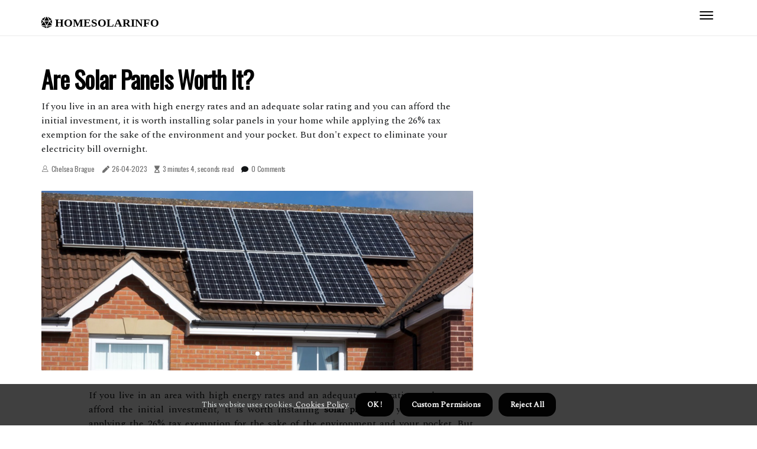

--- FILE ---
content_type: text/html;charset=utf-8
request_url: https://www.homesolarinfo.com/are-solar-panels-worth-it
body_size: 15008
content:
<!DOCTYPE html><html lang="en-US"><head><meta charset="UTF-8" /><meta http-equiv="X-UA-Compatible" content="IE=edge" /><meta name="viewport" content="width=device-width, initial-scale=1" /><meta name="generator" content="WordPress 5.2.2" /><meta name="robots" content="index,follow,max-snippet:-1, max-image-preview:large, max-video-preview:-1"><title>Are solar panels worth it?</title><meta name="author" content="Chelsea Brague" /><meta name="description" content="If you live in an area with high energy rates and an adequate solar rating and you can afford the initial investment, it is worth installing solar panels..." /><meta name="keywords" content="electricity, united states, price, information, region" /><link rel="canonical" href="https://www.homesolarinfo.com/are-solar-panels-worth-it" /><meta property="og:locale" content="en_US" /><meta property="og:type" content="website" /><meta property="og:title" content="Are solar panels worth it?" /><meta property="og:description" content="If you live in an area with high energy rates and an adequate solar rating and you can afford the initial investment, it is worth installing solar panels in your home while applying the 26% tax exemption for the sake of the environment and your pocket. But don't expect to eliminate your electricity bill overnight." /><meta property="og:url" content="https://www.homesolarinfo.com/are-solar-panels-worth-it" /><meta property="og:site_name" content="homesolarinfo.com"/><meta property="og:image" content="https://www.homesolarinfo.com/img/ddc58fd63f5ef92246951d1679c0833d.jpg?06"/><meta name="twitter:card" content="summary_large_image" /><meta name="twitter:description" content="If you live in an area with high energy rates and an adequate solar rating and you can afford the initial investment, it is worth installing solar panels in your home while applying the 26% tax exemption for the sake of the environment and your pocket. But don't expect to eliminate your electricity bill overnight." /><meta name="twitter:title" content="Are solar panels worth it?" /><script type='application/ld+json' class='yoast-schema-graph yoast-schema-graph--main'>{"@context": "https://schema.org","@graph": [{"@type": "WebSite","@id": "https://www.homesolarinfo.com#website","url": "https://www.homesolarinfo.com","name": "homesolarinfo.com","inLanguage": "en","description": "If you live in an area with high energy rates and an adequate solar rating and you can afford the initial investment, it is worth installing solar panels in your home while applying the 26% tax exemption for the sake of the environment and your pocket. But don't expect to eliminate your electricity bill overnight."},{"@type": "ImageObject","@id": "https://www.homesolarinfo.com/are-solar-panels-worth-it#primaryimage","inLanguage": "en","url": "https://www.homesolarinfo.com/img/ddc58fd63f5ef92246951d1679c0833d.jpg?06","width": 1920,"height": 800,"caption": "Are solar panels worth it?"},{"@type": "WebPage","@id": "https://www.homesolarinfo.com/are-solar-panels-worth-it#webpage","url": "https://www.homesolarinfo.com/are-solar-panels-worth-it","name": "Are solar panels worth it?","isPartOf": {"@id": "https://www.homesolarinfo.com#website"},"inLanguage": "en","primaryImageOfPage": {"@id": "https://www.homesolarinfo.com/are-solar-panels-worth-it#primaryimage"},"datePublished": "2024-07-06T16-17-36.000Z","dateModified": "2024-07-06T16-17-36.000Z","description": "If you live in an area with high energy rates and an adequate solar rating and you can afford the initial investment, it is worth installing solar panels in your home while applying the 26% tax exemption for the sake of the environment and your pocket. But don't expect to eliminate your electricity bill overnight.","potentialAction": [{"@type": "ReadAction","target": ["https://www.homesolarinfo.com/are-solar-panels-worth-it"]}]}]}</script><script data-ad-client="ca-pub-9399377137262954" async src="https://pagead2.googlesyndication.com/pagead/js/adsbygoogle.js"></script><link rel="icon" href="https://www.homesolarinfo.com/img/favicon.png" type="image/x-icon" /><link rel="apple-touch-icon-precomposed" sizes="57x57" href="https://www.homesolarinfo.com/img/apple-touch-icon-57x57.png" /><link rel="apple-touch-icon-precomposed" sizes="114x114" href="https://www.homesolarinfo.com/img/apple-touch-icon-114x114.png" /><link rel="apple-touch-icon-precomposed" sizes="72x72" href="https://www.homesolarinfo.com/img/apple-touch-icon-72x72.png" /><link rel="apple-touch-icon-precomposed" sizes="144x144" href="https://www.homesolarinfo.com/img/apple-touch-icon-144x144.png" /><link rel="apple-touch-icon-precomposed" sizes="60x60" href="https://www.homesolarinfo.com/img/apple-touch-icon-60x60.png" /><link rel="apple-touch-icon-precomposed" sizes="120x120" href="https://www.homesolarinfo.com/img/apple-touch-icon-120x120.png" /><link rel="apple-touch-icon-precomposed" sizes="76x76" href="https://www.homesolarinfo.com/img/apple-touch-icon-76x76.png" /><link rel="apple-touch-icon-precomposed" sizes="152x152" href="https://www.homesolarinfo.com/img/apple-touch-icon-152x152.png" /><link rel="icon" type="image/png" href="https://www.homesolarinfo.com/img/favicon-196x196.png" sizes="196x196" /><link rel="icon" type="image/png" href="https://www.homesolarinfo.com/img/favicon-96x96.png" sizes="96x96" /><link rel="icon" type="image/png" href="https://www.homesolarinfo.com/img/favicon-32x32.png" sizes="32x32" /><link rel="icon" type="image/png" href="https://www.homesolarinfo.com/img/favicon-16x16.png" sizes="16x16" /><link rel="icon" type="image/png" href="https://www.homesolarinfo.com/img/favicon-128.png" sizes="128x128" /><meta name="application-name" content="&nbsp;"/><meta name="msapplication-TileColor" content="#FFFFFF" /><meta name="msapplication-TileImage" content="mstile-144x144.png" /><meta name="msapplication-square70x70logo" content="mstile-70x70.png" /><meta name="msapplication-square150x150logo" content="mstile-150x150.png" /><meta name="msapplication-wide310x150logo" content="mstile-310x150.png" /><meta name="msapplication-square310x310logo" content="mstile-310x310.png" /><script> WebFontConfig = { google: { families: ['Oswald', 'Spectral'] } }; (function(d) { var wf = d.createElement('script'), s = d.scripts[0]; wf.src = 'https://ajax.googleapis.com/ajax/libs/webfont/1.6.26/webfont.js'; wf.async = true; s.parentNode.insertBefore(wf, s); })(document);</script><style type="text/css">:root{ --main-color:#00e; --font-heading:Oswald; --font-body:Spectral;}.enable_footer_columns_dark { background: #151515; color: #fff; border-top: 1px solid #303030;}</style><link rel="stylesheet" href="https://www.homesolarinfo.com/css/bootstrap.min.css?ver=3.2.9" type="text/css" media="all" /><link rel="stylesheet" href="https://cdnjs.cloudflare.com/ajax/libs/font-awesome/5.15.4/css/all.min.css" /><link rel="https://api.w.org/" href="https://www.homesolarinfo.com/wp-json" /><link rel="EditURI" type="application/rsd+xml" title="RSD" href="https://www.homesolarinfo.com/xmlrpc.php?rsd" /><link rel="wlwmanifest" type="application/wlwmanifest+xml" href="https://www.homesolarinfo.com/wp-includes/wlwmanifest.xml"/><link rel="shortlink" href="https://www.homesolarinfo.com"/><style type="text/css">.paot_header_magazine_style.two_header_top_style.paot_cus_top_share .header_top_bar_wrapper { background: #020202;}h4 {margin-top: 34px;}.home_section3 { background-color: #02020208;}.enable_footer_columns_dark { background: #020202; color: #fff; border-top: 1px solid #020202;}.paot_radus_e {border-radius: 1px;}.single_post_title_main { text-align: left; max-width: 87%; font-size: 38px;}ul.jl_s_pagination { display: none;}.cc-window { position: fixed; left: 0; right: 0; bottom: 0; width: 100%; background-color: rgba(0,0,0,0.75); z-index: 999; opacity: 1; transition: all 0.3s ease;}.cc-window .box-cookies { padding: 15px; text-align: center; color: #DBE0DF; font-size: 13px; font-weight: 400; line-height: 30px;}.cc-window .box-cookies { padding: 15px; text-align: center; color: #DBE0DF; font-size: 13px; font-weight: 400; line-height: 30px;}.cc-window .cc-close .cc-reject .cc-custom{ display: inline-block; margin-left: 10px; line-height: normal; padding: 10px 20px; background-color: #020202; color: #fff; font-weight: bold; border-radius: 15px; cursor: pointer; transition: all 0.3s ease-in-out;}.footer_logo_about{font-weight: bold;font-size: 38px;}.post_content.paot_content { text-align: justify;}.jm-post-like{cursor:pointer;}a.jm-post-like.loved { background: red; border-radius: 18px;}.single_post_share_icon_post li a i { display: inline-block; padding: 0; color: #fff; text-align: center; text-transform: capitalize; font-size: 18px; font-weight: 500; height: 40px; line-height: 40px; width: 40px; border-radius: 18px;}.single-post-meta-wrapper.paot_sfoot i { float: left; display: inline-block; padding: 0; color: #000; text-align: center; margin-right: 0; text-transform: capitalize; font-size: 18px; font-weight: 500; height: 40px; line-height: 40px; width: 40px; border-radius: 18px; border: 1px solid #ebebeb;}.auth .author-info.paot_auth_head { background: transparent; padding: 0px 11%; text-align: center; margin-bottom: 0px;}.main_title_col .auth { margin-top: 0px; margin-bottom: 30px; padding: 0px; border: 0px !important;}.auth .author-info.paot_auth_head { background: transparent; padding: 0px 11%; text-align: center; margin-bottom: 0px;}.author-info.paot_auth_head .author-avatar { display: block; float: left; margin-left: 50px;}.author-info.paot_auth_head .avatar { width: 198px !important; border: 7px solid #fff; border-radius: 50%; overflow: hidden; margin-top: -27px;}.author-info.paot_auth_head .author-description { float: right; display: block; margin: 0px; width: 55%;}.auth .author_commentcount, .auth .author_postcount { font-size: 12px; color: #fff; line-height: 1.2; background: #020202; margin-right: 5px; padding: 2px 10px; border-radius: 18px;}.grid-sidebar .box { margin-bottom: 0!important; width: 33%; padding: 0; padding-right: 20px; padding-left: 20px; float: left; position: relative;}ol {display: inline-block;list-style-type: none;margin: 0;padding: 0;overflow: hidden;font-size: 12px;padding-left: 0;border-left: 1px solid #020202;}ol li {display: inline;margin-right: 8px;}ol li::before {content: ">";margin-right: 8px;}ol li:first-child::before {content: "";}.jlm_w .jlma { top: 4px;}.jlm_w .jlmb { top: 10px;}.jlm_w .jlmc { top: 16px;}.jlm_w span { display: block; position: absolute; width: 101%; height: 2px; border-radius: 53px; background: #020202; left: 27px;}.bottom_footer_menu_text .paot_ft_w { border-top: 1px solid #ffff;}.menu-footer { margin-bottom: 0; padding: 0px; float: right; margin: -5px 35px 0px 0px;}.footer-bottom { color: #fff;}#menu-footer-menu li a { text-decoration: none; color: #fff;}.jellywp_about_us_widget_wrapper .footer_logo_about {margin-bottom: 30px;float: none;display: inline-block;width:100%;}.paot_cat_img_w:last-child, .footer-columns .paot_cat_img_w:nth-last-child(2) {margin-bottom: 8px;}.jli-moon{font-family: Font Awesome 5 Pro!important;}.jli-moon:before { content: "\f1c5";}.jli-sun{font-family: Font Awesome 5 Free!important;}.jli-sun:before { content: "\f1c5";}.paot_day_night .jl-night-toggle-icon { width: 45px; background: rgba(0,0,0,.2); border-radius: 41;}.paot__cat_img_w .paot__cat_img_c { height: 62px; position: relative; border-radius: 21px; margin-top: :6px;}.footer-columns .paot__cat_img_w .paot__cat_img_c { border: 2px solid #525252; background: #3a3939;}header.header-wraper.paot_header_magazine_style.two_header_top_style.header_layout_style3_custom.paot_cus_top_share.border_down { background: #020202; height: 122px;}.paot__s_pagination { display: none;}.paot_cites { margin-top: 40px;}.row { display: -ms-flexbox; display: flex; -ms-flex-wrap: wrap; flex-wrap: wrap; margin-right: -15px; margin-left: -15px; width: 100%;}.paot__lead_large { display: block;position: relative;}.paot__lead_mobile { display: none;position: relative;}@media only screen and (max-width: 400px) { .author-info.paot_auth_head .author-description { float: right; display: block; margin: 0px; width: 100%;}.author-info.paot_auth_head .author-avatar { display: block; float: none; margin-left: 0px;}.grid-sidebar .box { margin-bottom: 0!important; width: 100%; padding: 0; padding-right: 20px; padding-left: 20px; float: left; position: relative;}.paot__lead_large { display: none;position: relative;}.paot__lead_mobile { display: block;position: relative;}}</style><style></style></head><body class="mobile_nav_class jl-has-sidebar"><div class="options_layout_wrapper paot_clear_at paot_radius paot_none_box_styles paot_border_radiuss paot_en_day_night"><div class="options_layout_container full_layout_enable_front"><header class="header-wraper paot_header_magazine_style two_header_top_style header_layout_style3_custom paot_cus_top_share "><div class="paot_blank_nav"></div><div id="menu_wrapper" class="menu_wrapper paot_menu_sticky paot_stick"><div class="container"><div class="row"><div class="main_menu col-md-12" style="height: 60px;"><div class="logo_small_wrapper_table"><div class="logo_small_wrapper"><a class="logo_link" href="https://www.homesolarinfo.com" style="margin-top: -10px;"><div class="paot_logo_n"><div class="fas fa-dice-d20" style="font-size: 27px;font-variant-caps: all-small-caps;color: #020202;"> homesolarinfo</div></div><div class="paot_logo_w"><div class="fas fa-dice-d20" style="font-size: 32px;font-variant-caps: all-small-caps;color: #020202;"> homesolarinfo</div></div></a></div></div><div class="search_header_menu paot_nav_mobile"><div class="menu_mobile_icons"><div class="jlm_w"><span class="jlma"></span><span class="jlmb"></span><span class="jlmc"></span></div></div></div></div></div></div></div></div></header><div class="mobile_menu_overlay"></div><section id="content_main" class="clearfix paot_spost"><div class="container"><div class="row main_content"><div class="col-md-8 loop-large-post" id="content"><div class="widget_container content_page"><div class="post type-post status-publish format-gallery has-post-thumbnail hentry category-business tag-inspiration tag-morning tag-tip tag-tutorial post_format-post-format-gallery"><div class="single_section_content box blog_large_post_style"><div class="paot_single_style2"><div class="single_post_entry_content single_bellow_left_align paot_top_single_title paot_top_title_feature"><h1 class="single_post_title_main">Are solar panels worth it?</h1><p class="post_subtitle_text">If you live in an area with high energy rates and an adequate solar rating and you can afford the initial investment, it is worth installing solar panels in your home while applying the 26% tax exemption for the sake of the environment and your pocket. But don't expect to eliminate your electricity bill overnight.</p> <span class="paot_post_meta"><span class="paot_author_img_w"><i class="jli-user"></i><a href="https://www.homesolarinfo.com/chelsea-brague" title="Posts by Chelsea Brague" rel="author">Chelsea Brague</a></span><span class="post-date"><i class="fas fa-pen"></i>26-04-2023</span><span class="post-read-time"><i class="fa fa-hourglass-start"></i>3 minutes 4, seconds read</span><span class="meta-comment"><i class="fa fa-comment"></i><a href="#respond">0 Comments</a></span></span></div><div class="paot_slide_wrap_s paot_clear_at"><div class="paot_ar_top paot_clear_at"><div class="jl-w-slider paot_full_feature_w"><div class="jl-eb-slider jelly_loading_pro" data-arrows="true" data-play="true" data-effect="false" data-speed="500" data-autospeed="7000" data-loop="true" data-dots="true" data-swipe="true" data-items="1" data-xs-items="1" data-sm-items="1" data-md-items="1" data-lg-items="1" data-xl-items="1"><div class="slide"><div class="slide-inner paot_radus_e"><img src="https://www.homesolarinfo.com/img/ddc58fd63f5ef92246951d1679c0833d.jpg?06" alt="Are solar panels worth it?"><div class="background_over_image"></div></div></div></div></div></div></div></div><div class="post_content_w"><div class="post_content paot_content"><p>If you live in an area with high energy rates and an adequate solar rating and you can afford the initial investment, it is worth installing <b>solar panels</b> in your home while applying the 26% tax exemption for the sake of the environment and your pocket. But don't expect to eliminate your electricity bill overnight. Solar photovoltaic (PV) technology has existed since the 1950s, but, thanks to the decline in solar module prices, it has only been considered a financially viable technology for widespread use since the turn of the millennium. According to studies, homes with solar energy systems actually sell for more than homes without them. </p><p>Across the United States, Switching to Solar Energy Could Increase Your Property Value Even More Than a Kitchen Renovation. This is another reason why solar panels are worth it. Although solar energy is a major investment upfront, it shows that solar energy pays off in the long run. For 25 years, solar energy costs less than half what it would pay the utility to produce the same amount of energy. </p><p>Solar panels cannot store electricity, so you will have reduced energy production in cloudy climates and zero energy production at night. When you use solar energy and connect to the grid, that utility bill is reduced (or eliminated altogether) because you are generating your own energy instead of buying it from the utility company, helping you save money. The LCOE can be compared to the cost of electricity from a utility company; remember that the relevant price is that which occurs during times when solar photovoltaic production is maximum or close to it. These companies will conduct virtual consultations to provide accurate information and estimates on their potential solar energy savings. </p><p>Combining one or more of the above will reduce your monthly savings, as well as increase the overall payback period on your solar energy investment (which you definitely don't want). If you plan to leave your current residence in the next few years, you should pause and reconsider if solar panels are the best option for you right now. These calculations assume that you own your home, home solar system and plan to live there for 25 years of ownership, owning the solar energy system rather than through a solar loan. In the long run, it pays to opt for solar energy as soon as possible for most buyers, rather than expecting a much cheaper price in the future. </p><p>More than anything else, using a solar energy system reduces the carbon footprint and can minimize the effects on climate change. Evaluating location goes beyond the amount of sunlight your region receives, considering your electricity costs, the cost of solar energy by state, local solar incentives and more. We recommend that you use the State Incentive Database for Renewable Energy & Efficiency to find out what other solar rebates and tax credits are available in your state. However, before you install a <b>solar panel</b> system, you'll want to make sure that you can take advantage of these benefits by first considering some important factors. </p><p>Download the Homeowner's Guide to Solar Pool Heating to learn more about the costs and benefits of solar pool heating. With energy tariffs rising and the price of modern solar energy as low as it is, the cost of doing nothing usually turns out to be higher than the cost of buying solar energy. Although solar panels will be exposed to enough sunlight to produce electricity, including on cloudy days and during winter, maximum efficiency may not always be achieved, according to E. In some cases, a home may require extensive renovations to support the weight and needs of a solar energy system. </p><p>.</p></div></div><div class="clearfix"></div><div class="single_tag_share"><div class="tag-cat"><ul class="single_post_tag_layout"></ul></div></div><div class="postnav_w"><div class="postnav_left"><div class="single_post_arrow_content"><a href="https://www.homesolarinfo.com/will-solar-panels-work-with-snow" id="prepost"> <span class="paot_cpost_nav"> <span class="paot_post_nav_link"><i class="jli-left-arrow"></i>Next post</span><span class="paot_cpost_title">Will solar panels work with snow?</span></span></a></div></div></div><div id="comments" class="comments-area"><div id="respond" class="comment-respond"><h3 id="reply-title" class="comment-reply-title">Leave Reply</h3><form method="post" id="commentform" class="comment-form"><p class="comment-notes"><span id="email-notes">All fileds with <span class="required">*</span> are required</p><p class="comment-form-comment"><textarea class="u-full-width" id="comment" name="comment" cols="45" rows="8" aria-required="true" placeholder="Reply"></textarea></p><div class="form-fields row"><span class="comment-form-author col-md-4"><input id="author" name="author" type="text" value="" size="30" placeholder="Fullname"></span><span class="comment-form-email col-md-4"><input id="email" name="email" type="text" value="" size="30" placeholder="Email"></span><span class="comment-form-url col-md-4"><input id="url" name="url" type="text" value="" size="30" placeholder="Website"></span></div><p class="comment-form-cookies-consent"><input id="wp-comment-cookies-consent" name="wp-comment-cookies-consent" type="checkbox" value="yes"><label for="wp-comment-cookies-consent">I agree with the terms of service</label></p><p class="form-submit"><input name="submit" type="submit" id="submit" class="submit" value="Leave a Comment"><input type="hidden" name="comment_post_ID" id="comment_post_ID"></p></form></div></div></div></div><div class="brack_space"></div></div></div><div class="col-md-4" id="sidebar"><div class="paot_sidebar_w"></div></div></div></div></section><div id="content_nav" class="paot_mobile_nav_wrapper"><div id="nav" class="paot_mobile_nav_inner"><div class="menu_mobile_icons mobile_close_icons closed_menu"> <span class="paot_close_wapper"><span class="paot_close_1"></span><span class="paot_close_2"></span></span></div><ul id="mobile_menu_slide" class="menu_moble_slide"><li class="menu-item current-menu-item current_page_item"> <a href="https://www.homesolarinfo.com">Home<span class="border-menu"></span></a></li><li class="menu-item menu-item-has-children"> <a href="#">New Articles<span class="border-menu"></span><span class="arrow_down"><i class="jli-down-chevron" aria-hidden="true"></i></span></a><ul class="sub-menu"><li class="menu-item current-menu-item current_page_item"> <a class="bd_left" href="https://www.homesolarinfo.com/are-there-any-drawbacks-to-solar-panels">Are there any drawbacks to solar panels?<span class="border-menu"></span></a></li><li class="menu-item current-menu-item current_page_item"> <a class="bd_left" href="https://www.homesolarinfo.com/are-solar-panels-financially-worth-it">Are solar panels financially worth it?<span class="border-menu"></span></a></li><li class="menu-item current-menu-item current_page_item"> <a class="bd_left" href="https://www.homesolarinfo.com/how-many-solar-panels-do-i-need-for-a-2500-square-foot-house">How many solar panels do I need for a 2500 square foot house?<span class="border-menu"></span></a></li><li class="menu-item current-menu-item current_page_item"> <a class="bd_left" href="https://www.homesolarinfo.com/when-will-solar-panels-become-cheaper">When will solar panels become cheaper?<span class="border-menu"></span></a></li><li class="menu-item current-menu-item current_page_item"> <a class="bd_left" href="https://www.homesolarinfo.com/how-many-solar-panels-do-you-need-to-maintain-a-house">How many solar panels do you need to maintain a house?<span class="border-menu"></span></a></li><li class="menu-item current-menu-item current_page_item"> <a class="bd_left" href="https://www.homesolarinfo.com/where-are-solar-panels-manufactured">Where are solar panels manufactured?<span class="border-menu"></span></a></li><li class="menu-item current-menu-item current_page_item"> <a class="bd_left" href="https://www.homesolarinfo.com/who-invented-solar-panels">Who invented solar panels?<span class="border-menu"></span></a></li><li class="menu-item current-menu-item current_page_item"> <a class="bd_left" href="https://www.homesolarinfo.com/why-are-solar-panels-expensive">Why are solar panels expensive?<span class="border-menu"></span></a></li><li class="menu-item current-menu-item current_page_item"> <a class="bd_left" href="https://www.homesolarinfo.com/how-many-solar-panels-do-you-need-to-power-a-house-during-a-day">How many solar panels do you need to power a house during a day?<span class="border-menu"></span></a></li><li class="menu-item current-menu-item current_page_item"> <a class="bd_left" href="https://www.homesolarinfo.com/what-are-solar-panels-made-of">What are solar panels made of?<span class="border-menu"></span></a></li><li class="menu-item current-menu-item current_page_item"> <a class="bd_left" href="https://www.homesolarinfo.com/how-do-solar-panels-work-step-by-step">How do solar panels work step by step?<span class="border-menu"></span></a></li><li class="menu-item current-menu-item current_page_item"> <a class="bd_left" href="https://www.homesolarinfo.com/are-solar-panels-worth-it-in-maryland">Are solar panels worth it in Maryland?<span class="border-menu"></span></a></li><li class="menu-item current-menu-item current_page_item"> <a class="bd_left" href="https://www.homesolarinfo.com/what-are-the-disadvantages-of-solar-panels">What are the disadvantages of solar panels?<span class="border-menu"></span></a></li><li class="menu-item current-menu-item current_page_item"> <a class="bd_left" href="https://www.homesolarinfo.com/can-solar-panels-be-installed-on-a-metal-roof">Can solar panels be installed on a metal roof?<span class="border-menu"></span></a></li><li class="menu-item current-menu-item current_page_item"> <a class="bd_left" href="https://www.homesolarinfo.com/what-are-the-main-disadvantages-of-using-solar-panels">What are the main disadvantages of using solar panels?<span class="border-menu"></span></a></li><li class="menu-item current-menu-item current_page_item"> <a class="bd_left" href="https://www.homesolarinfo.com/how-much-does-a-solar-system-cost-for-a-2000-square-foot-house">How much does a solar system cost for a 2000 square foot house?<span class="border-menu"></span></a></li><li class="menu-item current-menu-item current_page_item"> <a class="bd_left" href="https://www.homesolarinfo.com/what-are-the-2-main-disadvantages-of-solar-energy">What are the 2 main disadvantages of solar energy?<span class="border-menu"></span></a></li><li class="menu-item current-menu-item current_page_item"> <a class="bd_left" href="https://www.homesolarinfo.com/how-much-solar-energy-does-it-take-to-run-an-average-home">How much solar energy does it take to run an average home?<span class="border-menu"></span></a></li><li class="menu-item current-menu-item current_page_item"> <a class="bd_left" href="https://www.homesolarinfo.com/how-much-does-it-cost-to-put-solar-panels-in-a-2000-square-foot-house">How much does it cost to put solar panels in a 2000 square foot house?<span class="border-menu"></span></a></li><li class="menu-item current-menu-item current_page_item"> <a class="bd_left" href="https://www.homesolarinfo.com/when-solar-panels">When solar panels?<span class="border-menu"></span></a></li><li class="menu-item current-menu-item current_page_item"> <a class="bd_left" href="https://www.homesolarinfo.com/do-you-really-save-money-with-solar-panels">Do you really save money with solar panels?<span class="border-menu"></span></a></li><li class="menu-item current-menu-item current_page_item"> <a class="bd_left" href="https://www.homesolarinfo.com/which-solar-panels-last-the-longest">Which solar panels last the longest?<span class="border-menu"></span></a></li><li class="menu-item current-menu-item current_page_item"> <a class="bd_left" href="https://www.homesolarinfo.com/what-are-the-disadvantages-of-2-bad-things-about-solar-energy">What are the disadvantages of 2 bad things about solar energy?<span class="border-menu"></span></a></li><li class="menu-item current-menu-item current_page_item"> <a class="bd_left" href="https://www.homesolarinfo.com/how-many-solar-panels-do-i-need-for-a-2000-square-foot-house">How many solar panels do I need for a 2000 square foot house?<span class="border-menu"></span></a></li><li class="menu-item current-menu-item current_page_item"> <a class="bd_left" href="https://www.homesolarinfo.com/is-it-worth-it-to-use-solar-panels">Is it worth it to use solar panels?<span class="border-menu"></span></a></li><li class="menu-item current-menu-item current_page_item"> <a class="bd_left" href="https://www.homesolarinfo.com/how-many-solar-panels-do-you-need-for-a-2100-square-foot-house">How many solar panels do you need for a 2100 square foot house?<span class="border-menu"></span></a></li><li class="menu-item current-menu-item current_page_item"> <a class="bd_left" href="https://www.homesolarinfo.com/what-is-the-disadvantage-of-getting-solar-panels">What is the disadvantage of getting solar panels?<span class="border-menu"></span></a></li><li class="menu-item current-menu-item current_page_item"> <a class="bd_left" href="https://www.homesolarinfo.com/are-solar-panels-worth-it">Are solar panels worth it?<span class="border-menu"></span></a></li><li class="menu-item current-menu-item current_page_item"> <a class="bd_left" href="https://www.homesolarinfo.com/is-it-worth-it-to-get-solar-panels">Is it worth it to get solar panels?<span class="border-menu"></span></a></li><li class="menu-item current-menu-item current_page_item"> <a class="bd_left" href="https://www.homesolarinfo.com/why-are-solar-panels-worth-it">Why are solar panels worth it?<span class="border-menu"></span></a></li><li class="menu-item current-menu-item current_page_item"> <a class="bd_left" href="https://www.homesolarinfo.com/what-are-the-disadvantages-of-solar-energy">What are the disadvantages of solar energy?<span class="border-menu"></span></a></li><li class="menu-item current-menu-item current_page_item"> <a class="bd_left" href="https://www.homesolarinfo.com/are-solar-panels-expensive">Are solar panels expensive?<span class="border-menu"></span></a></li><li class="menu-item current-menu-item current_page_item"> <a class="bd_left" href="https://www.homesolarinfo.com/what-are-the-2-disadvantages-of-solar-energy">What are the 2 disadvantages of solar energy?<span class="border-menu"></span></a></li><li class="menu-item current-menu-item current_page_item"> <a class="bd_left" href="https://www.homesolarinfo.com/what-are-the-10-disadvantages-of-solar-energy">What are the 10 disadvantages of solar energy?<span class="border-menu"></span></a></li><li class="menu-item current-menu-item current_page_item"> <a class="bd_left" href="https://www.homesolarinfo.com/can-a-house-be-fully-powered-by-solar-energy">Can a house be fully powered by solar energy?<span class="border-menu"></span></a></li><li class="menu-item current-menu-item current_page_item"> <a class="bd_left" href="https://www.homesolarinfo.com/how-many-solar-panels-do-you-need-to-power-an-average-home">How many solar panels do you need to power an average home?<span class="border-menu"></span></a></li><li class="menu-item current-menu-item current_page_item"> <a class="bd_left" href="https://www.homesolarinfo.com/will-solar-panels-save-me-money">Will solar panels save me money?<span class="border-menu"></span></a></li><li class="menu-item current-menu-item current_page_item"> <a class="bd_left" href="https://www.homesolarinfo.com/will-solar-panels-work-with-snow">Will solar panels work with snow?<span class="border-menu"></span></a></li><li class="menu-item current-menu-item current_page_item"> <a class="bd_left" href="https://www.homesolarinfo.com/are-solar-panels-worth-it">Are solar panels worth it?<span class="border-menu"></span></a></li></ul></li></ul><div id="sprasa_about_us_widget-3" class="widget jellywp_about_us_widget"><div class="widget_paot_wrapper about_widget_content"><div class="jellywp_about_us_widget_wrapper"><div class="social_icons_widget"><ul class="social-icons-list-widget icons_about_widget_display"><li> <a class="facebook" rel="nofollow noopener" href="https://www.facebook.com/sharer.php?u=https://www.homesolarinfo.com/post" target="_blank"><i class="jli-facebook"></i></a></li><li> <a class="twitter" rel="nofollow noopener" href="https://twitter.com/share?url=https://www.homesolarinfo.com/post&amp;text=https://www.homesolarinfo.com/post&amp;hashtags=homesolarinfo.com" target="_blank"><i class="jli-twitter"></i></a></li><li> <a class="linkedin" rel="nofollow noopener" href="http://www.linkedin.com/shareArticle?mini=true&amp;url=https://www.homesolarinfo.com/post" target="_blank"><i class="jli-linkedin"></i></a></li></ul></div></div></div></div></div></div><footer id="footer-container" class="paot_footer_act enable_footer_columns_dark"><div class="footer-columns"><div class="container"><div class="row"><div class="col-md-4"><div id="sprasa_about_us_widget-2" class="widget jellywp_about_us_widget"><div class="widget_paot_wrapper about_widget_content"><div class="jellywp_about_us_widget_wrapper"><div class="footer_logo_about" style="font-variant-caps: all-small-caps;">homesolarinfo</div><div></div><div class="social_icons_widget"><ul class="social-icons-list-widget icons_about_widget_display"></ul></div></div></div></div><div id="sprasa_about_us_widget-4" class="widget jellywp_about_us_widget"><div class="widget_paot_wrapper about_widget_content"><div class="jellywp_about_us_widget_wrapper"><div class="social_icons_widget"><ul class="social-icons-list-widget icons_about_widget_display"></ul></div></div></div></div></div></div></div></div><div class="footer-bottom enable_footer_copyright_dark"><div class="container"><div class="row bottom_footer_menu_text"><div class="col-md-12"><div class="paot_ft_w">© Copyright <span id="year"></span> homesolarinfo.com. All rights reserved.<ul id="menu-footer-menu" class="menu-footer"><li class="menu-item menu-item-6"> <a rel="nofollow" href="https://www.homesolarinfo.com/chelsea-brague">About us homesolarinfo</a></li><li class="menu-item menu-item-7"> <a rel="nofollow" href="https://www.homesolarinfo.com/privacy">Privacy policy</a></li></li></ul></div></div></div></div></div></footer></div></div><div id="ccokies" role="dialog" aria-live="polite" aria-label="cookieconsent" aria-describedby="cookieconsent:desc" class="cc-window cc-banner cc-type-info cc-theme-block cc-bottom " style="display:none;"><div class="box-cookies"><span aria-label="dismiss cookie message" role="button" tabindex="0" class="cc-open fa fa-cookie" style="display:none;"></span><span class="cc-message innercookie">This website uses cookies.<a style="color: white;text-decoration: underline!important;" rel="nofollow" href="https://www.homesolarinfo.com/privacy"> Cookies Policy</a>.</span><span aria-label="dismiss cookie message" role="button" tabindex="0" class="cc-close innercookie"> OK !</span><span aria-label="dismiss cookie message" role="button" tabindex="0" class="cc-custom innercookie"> Custom Permisions</span><span aria-label="dismiss cookie message" role="button" tabindex="0" class="cc-reject innercookie"> Reject All</span></div></div><script src="https://www.homesolarinfo.com/wp-includes/js/jquery/jquery.min.js?ver=1.7.2-wp"></script><style> *, :before, :after { --tw-border-spacing-x: 0; --tw-border-spacing-y: 0; --tw-translate-x: 0; --tw-translate-y: 0; --tw-rotate: 0; --tw-skew-x: 0; --tw-skew-y: 0; --tw-scale-x: 1; --tw-scale-y: 1; --tw-pan-x: ; --tw-pan-y: ; --tw-pinch-zoom: ; --tw-scroll-snap-strictness: proximity; --tw-ordinal: ; --tw-slashed-zero: ; --tw-numeric-figure: ; --tw-numeric-spacing: ; --tw-numeric-fraction: ; --tw-ring-inset: ; --tw-ring-offset-width: 0px; --tw-ring-offset-color: #fff; --tw-ring-color: rgba(59, 130, 246, .5); --tw-ring-offset-shadow: 0 0 transparent; --tw-ring-shadow: 0 0 transparent; --tw-shadow: 0 0 transparent; --tw-shadow-colored: 0 0 transparent; --tw-blur: ; --tw-brightness: ; --tw-contrast: ; --tw-grayscale: ; --tw-hue-rotate: ; --tw-invert: ; --tw-saturate: ; --tw-sepia: ; --tw-drop-shadow: ; --tw-backdrop-blur: ; --tw-backdrop-brightness: ; --tw-backdrop-contrast: ; --tw-backdrop-grayscale: ; --tw-backdrop-hue-rotate: ; --tw-backdrop-invert: ; --tw-backdrop-opacity: ; --tw-backdrop-saturate: ; --tw-backdrop-sepia: } ::-webkit-backdrop { --tw-border-spacing-x: 0; --tw-border-spacing-y: 0; --tw-translate-x: 0; --tw-translate-y: 0; --tw-rotate: 0; --tw-skew-x: 0; --tw-skew-y: 0; --tw-scale-x: 1; --tw-scale-y: 1; --tw-pan-x: ; --tw-pan-y: ; --tw-pinch-zoom: ; --tw-scroll-snap-strictness: proximity; --tw-ordinal: ; --tw-slashed-zero: ; --tw-numeric-figure: ; --tw-numeric-spacing: ; --tw-numeric-fraction: ; --tw-ring-inset: ; --tw-ring-offset-width: 0px; --tw-ring-offset-color: #fff; --tw-ring-color: rgba(59, 130, 246, .5); --tw-ring-offset-shadow: 0 0 transparent; --tw-ring-shadow: 0 0 transparent; --tw-shadow: 0 0 transparent; --tw-shadow-colored: 0 0 transparent; --tw-blur: ; --tw-brightness: ; --tw-contrast: ; --tw-grayscale: ; --tw-hue-rotate: ; --tw-invert: ; --tw-saturate: ; --tw-sepia: ; --tw-drop-shadow: ; --tw-backdrop-blur: ; --tw-backdrop-brightness: ; --tw-backdrop-contrast: ; --tw-backdrop-grayscale: ; --tw-backdrop-hue-rotate: ; --tw-backdrop-invert: ; --tw-backdrop-opacity: ; --tw-backdrop-saturate: ; --tw-backdrop-sepia: } ::backdrop { --tw-border-spacing-x: 0; --tw-border-spacing-y: 0; --tw-translate-x: 0; --tw-translate-y: 0; --tw-rotate: 0; --tw-skew-x: 0; --tw-skew-y: 0; --tw-scale-x: 1; --tw-scale-y: 1; --tw-pan-x: ; --tw-pan-y: ; --tw-pinch-zoom: ; --tw-scroll-snap-strictness: proximity; --tw-ordinal: ; --tw-slashed-zero: ; --tw-numeric-figure: ; --tw-numeric-spacing: ; --tw-numeric-fraction: ; --tw-ring-inset: ; --tw-ring-offset-width: 0px; --tw-ring-offset-color: #fff; --tw-ring-color: rgba(59, 130, 246, .5); --tw-ring-offset-shadow: 0 0 transparent; --tw-ring-shadow: 0 0 transparent; --tw-shadow: 0 0 transparent; --tw-shadow-colored: 0 0 transparent; --tw-blur: ; --tw-brightness: ; --tw-contrast: ; --tw-grayscale: ; --tw-hue-rotate: ; --tw-invert: ; --tw-saturate: ; --tw-sepia: ; --tw-drop-shadow: ; --tw-backdrop-blur: ; --tw-backdrop-brightness: ; --tw-backdrop-contrast: ; --tw-backdrop-grayscale: ; --tw-backdrop-hue-rotate: ; --tw-backdrop-invert: ; --tw-backdrop-opacity: ; --tw-backdrop-saturate: ; --tw-backdrop-sepia: } .pointer-events-none { pointer-events: none } .static { position: static } .fixed { position: fixed } .absolute { position: absolute } .relative { position: relative } .inset-0 { top: 0; bottom: 0; left: 0; right: 0 } .left-0 { left: 0 } .m-0 { margin: 0 } .my-0 { margin-top: 0; margin-bottom: 0 } .mx-auto { margin-left: auto; margin-right: auto } .mx-0 { margin-left: 0; margin-right: 0 } .my-4 { margin-top: 1rem; margin-bottom: 1rem } .my-2 { margin-top: .5rem; margin-bottom: .5rem } .my-3 { margin-top: .75rem; margin-bottom: .75rem } .my-1 { margin-top: .25rem; margin-bottom: .25rem } .mt-2 { margin-top: .5rem } .mt-3 { margin-top: .75rem } .mt-1 { margin-top: .25rem } .mb-4 { margin-bottom: 1rem } .mb-0 { margin-bottom: 0 } .mr-2 { margin-right: .5rem } .ml-3 { margin-left: .75rem } .ml-4 { margin-left: 1rem } .mb-2 { margin-bottom: .5rem } .mr-1 { margin-right: .25rem } .mt-4 { margin-top: 1rem } .mb-12 { margin-bottom: 3rem } .mb-8 { margin-bottom: 2rem } .mb-3 { margin-bottom: .75rem } .block { display: block } .inline-block { display: inline-block } .inline { display: inline } .flex { display: flex } .inline-flex { display: inline-flex } .grid { display: grid } .hidden { display: none } .h-56 { height: 14rem } .h-2 { height: .5rem } .h-3 { height: .75rem } .h-4 { height: 1rem } .h-full { height: 100% } .h-8 { height: 2rem } .h-6 { height: 1.5rem } .h-5 { height: 1.25rem } .max-h-screen { max-height: 100vh } .max-h-0 { max-height: 0 } .w-full { width: 100% } .w-2 { width: .5rem } .w-3 { width: .75rem } .w-4 { width: 1rem } .w-8 { width: 2rem } .w-11 { width: 2.75rem } .w-5 { width: 1.25rem } .w-1\.5 { width: .375rem } .w-1 { width: .25rem } .flex-1 { flex: 1 } .shrink-0 { flex-shrink: 0 } .translate-x-0\.5 { --tw-translate-x: .125rem; transform: translate(var(--tw-translate-x), var(--tw-translate-y))rotate(var(--tw-rotate))skewX(var(--tw-skew-x))skewY(var(--tw-skew-y))scaleX(var(--tw-scale-x))scaleY(var(--tw-scale-y)) } .translate-x-0 { --tw-translate-x: 0px; transform: translate(var(--tw-translate-x), var(--tw-translate-y))rotate(var(--tw-rotate))skewX(var(--tw-skew-x))skewY(var(--tw-skew-y))scaleX(var(--tw-scale-x))scaleY(var(--tw-scale-y)) } .translate-x-5 { --tw-translate-x: 1.25rem; transform: translate(var(--tw-translate-x), var(--tw-translate-y))rotate(var(--tw-rotate))skewX(var(--tw-skew-x))skewY(var(--tw-skew-y))scaleX(var(--tw-scale-x))scaleY(var(--tw-scale-y)) } .rotate-90 { --tw-rotate: 90deg; transform: translate(var(--tw-translate-x), var(--tw-translate-y))rotate(var(--tw-rotate))skewX(var(--tw-skew-x))skewY(var(--tw-skew-y))scaleX(var(--tw-scale-x))scaleY(var(--tw-scale-y)) } .rotate-180 { --tw-rotate: 180deg; transform: translate(var(--tw-translate-x), var(--tw-translate-y))rotate(var(--tw-rotate))skewX(var(--tw-skew-x))skewY(var(--tw-skew-y))scaleX(var(--tw-scale-x))scaleY(var(--tw-scale-y)) } .transform { transform: translate(var(--tw-translate-x), var(--tw-translate-y))rotate(var(--tw-rotate))skewX(var(--tw-skew-x))skewY(var(--tw-skew-y))scaleX(var(--tw-scale-x))scaleY(var(--tw-scale-y)) } .transform-gpu { transform: translate3d(var(--tw-translate-x), var(--tw-translate-y), 0)rotate(var(--tw-rotate))skewX(var(--tw-skew-x))skewY(var(--tw-skew-y))scaleX(var(--tw-scale-x))scaleY(var(--tw-scale-y)) } @keyframes spin { to { transform: rotate(360deg) } } .animate-spin { animation: 1s linear infinite spin } .cursor-pointer { cursor: pointer } .grid-cols-2 { grid-template-columns: repeat(2, minmax(0, 1fr)) } .flex-col { flex-direction: column } .flex-wrap { flex-wrap: wrap } .items-start { align-items: flex-start } .items-end { align-items: flex-end } .items-center { align-items: center } .items-stretch { align-items: stretch } .justify-end { justify-content: flex-end } .justify-center { justify-content: center } .justify-between { justify-content: space-between } .justify-around { justify-content: space-around } .gap-y-3 { row-gap: .75rem } .gap-y-2 { row-gap: .5rem } .self-end { align-self: flex-end } .overflow-hidden { overflow: hidden } .overflow-scroll { overflow: scroll } .overflow-x-hidden { overflow-x: hidden } .truncate { text-overflow: ellipsis; white-space: nowrap; overflow: hidden } .whitespace-normal { white-space: normal } .whitespace-nowrap { white-space: nowrap } .break-all { word-break: break-all } .rounded-full { border-radius: 9999px } .rounded-lg { border-radius: .5rem } .rounded-xl { border-radius: .75rem } .border { border-width: 1px } .border-2 { border-width: 2px } .border-none { border-style: none } .border-transparent { border-color: transparent } .bg-white { --tw-bg-opacity: 1; background-color: rgb(255 255 255/var(--tw-bg-opacity)) } .bg-gray-50 { --tw-bg-opacity: 1; background-color: rgb(249 250 251/var(--tw-bg-opacity)) } .p-1 { padding: .25rem } .p-3 { padding: .75rem } .px-0 { padding-left: 0; padding-right: 0 } .py-2 { padding-top: .5rem; padding-bottom: .5rem } .px-3 { padding-left: .75rem; padding-right: .75rem } .px-4 { padding-left: 1rem; padding-right: 1rem } .px-2 { padding-left: .5rem; padding-right: .5rem } .py-1 { padding-top: .25rem; padding-bottom: .25rem } .pr-2 { padding-right: .5rem } .pb-2 { padding-bottom: .5rem } .text-left { text-align: left } .text-center { text-align: center } .text-right { text-align: right } .text-justify { text-align: justify } .align-middle { vertical-align: middle } .text-xs { font-size: .75rem; line-height: 1rem } .text-\[9px\] { font-size: 9px } .text-sm { font-size: .875rem; line-height: 1.25rem } .text-lg { font-size: 1.125rem; line-height: 1.75rem } .font-semibold { font-weight: 600 } .font-medium { font-weight: 500 } .font-bold { font-weight: 700 } .font-black { font-weight: 900 } .italic { font-style: italic } .ordinal { --tw-ordinal: ordinal; font-variant-numeric: var(--tw-ordinal)var(--tw-slashed-zero)var(--tw-numeric-figure)var(--tw-numeric-spacing)var(--tw-numeric-fraction) } .leading-4 { line-height: 1rem } .leading-tight { line-height: 1.25 } .leading-7 { line-height: 1.75rem } .text-gray-900 { --tw-text-opacity: 1; color: rgb(17 24 39/var(--tw-text-opacity)) } .text-gray-200 { --tw-text-opacity: 1; color: rgb(229 231 235/var(--tw-text-opacity)) } .text-indigo-600 { --tw-text-opacity: 1; color: rgb(79 70 229/var(--tw-text-opacity)) } .text-gray-400 { --tw-text-opacity: 1; color: rgb(156 163 175/var(--tw-text-opacity)) } .no-underline { -webkit-text-decoration-line: none; text-decoration-line: none } .opacity-90 { opacity: .9 } .opacity-100 { opacity: 1 } .opacity-0 { opacity: 0 } .shadow-md { --tw-shadow: 0 4px 6px -1px rgba(0, 0, 0, .1), 0 2px 4px -2px rgba(0, 0, 0, .1); --tw-shadow-colored: 0 4px 6px -1px var(--tw-shadow-color), 0 2px 4px -2px var(--tw-shadow-color); box-shadow: var(--tw-ring-offset-shadow, 0 0 transparent), var(--tw-ring-shadow, 0 0 transparent), var(--tw-shadow) } .shadow { --tw-shadow: 0 1px 3px 0 rgba(0, 0, 0, .1), 0 1px 2px -1px rgba(0, 0, 0, .1); --tw-shadow-colored: 0 1px 3px 0 var(--tw-shadow-color), 0 1px 2px -1px var(--tw-shadow-color); box-shadow: var(--tw-ring-offset-shadow, 0 0 transparent), var(--tw-ring-shadow, 0 0 transparent), var(--tw-shadow) } .shadow-lg { --tw-shadow: 0 10px 15px -3px rgba(0, 0, 0, .1), 0 4px 6px -4px rgba(0, 0, 0, .1); --tw-shadow-colored: 0 10px 15px -3px var(--tw-shadow-color), 0 4px 6px -4px var(--tw-shadow-color); box-shadow: var(--tw-ring-offset-shadow, 0 0 transparent), var(--tw-ring-shadow, 0 0 transparent), var(--tw-shadow) } .outline { outline-style: solid } .ring-2 { --tw-ring-offset-shadow: var(--tw-ring-inset)0 0 0 var(--tw-ring-offset-width)var(--tw-ring-offset-color); --tw-ring-shadow: var(--tw-ring-inset)0 0 0 calc(2px + var(--tw-ring-offset-width))var(--tw-ring-color); box-shadow: var(--tw-ring-offset-shadow), var(--tw-ring-shadow), var(--tw-shadow, 0 0 transparent) } .ring-0 { --tw-ring-offset-shadow: var(--tw-ring-inset)0 0 0 var(--tw-ring-offset-width)var(--tw-ring-offset-color); --tw-ring-shadow: var(--tw-ring-inset)0 0 0 calc(0px + var(--tw-ring-offset-width))var(--tw-ring-color); box-shadow: var(--tw-ring-offset-shadow), var(--tw-ring-shadow), var(--tw-shadow, 0 0 transparent) } .ring-black { --tw-ring-opacity: 1; --tw-ring-color: rgb(0 0 0/var(--tw-ring-opacity)) } .ring-opacity-5 { --tw-ring-opacity: .05 } .blur { --tw-blur: blur(8px); filter: var(--tw-blur)var(--tw-brightness)var(--tw-contrast)var(--tw-grayscale)var(--tw-hue-rotate)var(--tw-invert)var(--tw-saturate)var(--tw-sepia)var(--tw-drop-shadow) } .filter { filter: var(--tw-blur)var(--tw-brightness)var(--tw-contrast)var(--tw-grayscale)var(--tw-hue-rotate)var(--tw-invert)var(--tw-saturate)var(--tw-sepia)var(--tw-drop-shadow) } .transition-all { transition-property: all; transition-duration: .15s; transition-timing-function: cubic-bezier(.4, 0, .2, 1) } .transition { transition-property: color, background-color, border-color, -webkit-text-decoration-color, -webkit-text-decoration-color, text-decoration-color, fill, stroke, opacity, box-shadow, transform, filter, -webkit-backdrop-filter, -webkit-backdrop-filter, backdrop-filter; transition-duration: .15s; transition-timing-function: cubic-bezier(.4, 0, .2, 1) } .transition-opacity { transition-property: opacity; transition-duration: .15s; transition-timing-function: cubic-bezier(.4, 0, .2, 1) } .transition-colors { transition-property: color, background-color, border-color, -webkit-text-decoration-color, -webkit-text-decoration-color, text-decoration-color, fill, stroke; transition-duration: .15s; transition-timing-function: cubic-bezier(.4, 0, .2, 1) } .transition-height { transition-property: max-height; transition-duration: .15s; transition-timing-function: cubic-bezier(.4, 0, .2, 1) } .duration-500 { transition-duration: .5s } .duration-200 { transition-duration: .2s } .duration-100 { transition-duration: .1s } .duration-300 { transition-duration: .3s } .ease-in-out { transition-timing-function: cubic-bezier(.4, 0, .2, 1) } .ease-out { transition-timing-function: cubic-bezier(0, 0, .2, 1) } .ease-in { transition-timing-function: cubic-bezier(.4, 0, 1, 1) } .focus\:outline-none:focus { outline-offset: 2px; outline: 2px solid transparent } .disabled\:cursor-not-allowed:disabled { cursor: not-allowed } .disabled\:opacity-50:disabled { opacity: .5 } [dir=ltr] .ltr\:mr-3 { margin-right: .75rem } [dir=ltr] .ltr\:mr-2 { margin-right: .5rem } [dir=ltr] .ltr\:mr-1 { margin-right: .25rem } [dir=ltr] .ltr\:ml-1 { margin-left: .25rem } [dir=ltr] .ltr\:mr-4 { margin-right: 1rem } [dir=ltr] .ltr\:pr-2\.5 { padding-right: .625rem } [dir=ltr] .ltr\:pr-2 { padding-right: .5rem } [dir=ltr] .ltr\:pl-2 { padding-left: .5rem } [dir=ltr] .ltr\:last\:mr-0:last-child { margin-right: 0 } [dir=rtl] .rtl\:ml-3 { margin-left: .75rem } [dir=rtl] .rtl\:ml-2 { margin-left: .5rem } [dir=rtl] .rtl\:ml-1 { margin-left: .25rem } [dir=rtl] .rtl\:mr-1 { margin-right: .25rem } [dir=rtl] .rtl\:ml-4 { margin-left: 1rem } [dir=rtl] .rtl\:pl-2\.5 { padding-left: .625rem } [dir=rtl] .rtl\:pl-2 { padding-left: .5rem } [dir=rtl] .rtl\:last\:ml-0:last-child { margin-left: 0 } @media (min-width:768px) { .md\:mt-4 { margin-top: 1rem } .md\:mt-6 { margin-top: 1.5rem } .md\:flex { display: flex } .md\:hidden { display: none } .md\:w-97 { width: 25rem } .md\:flex-row { flex-direction: row } .md\:px-16 { padding-left: 4rem; padding-right: 4rem } .md\:px-4 { padding-left: 1rem; padding-right: 1rem } .md\:text-sm { font-size: .875rem; line-height: 1.25rem } .md\:text-lg { font-size: 1.125rem; line-height: 1.75rem } [dir=ltr] .ltr\:md\:mr-5 { margin-right: 1.25rem } [dir=rtl] .rtl\:md\:ml-5 { margin-left: 1.25rem } } @media (min-width:1024px) { .lg\:mt-0 { margin-top: 0 } .lg\:flex-none { flex: none } .lg\:flex-row { flex-direction: row } [dir=ltr] .ltr\:lg\:pr-10 { padding-right: 2.5rem } [dir=ltr] .ltr\:lg\:pl-10 { padding-left: 2.5rem } [dir=ltr] .ltr\:lg\:pl-14 { padding-left: 3.5rem } [dir=rtl] .rtl\:lg\:pl-10 { padding-left: 2.5rem } [dir=rtl] .rtl\:lg\:pr-10 { padding-right: 2.5rem } [dir=rtl] .rtl\:lg\:pr-14 { padding-right: 3.5rem } } .preferencesstart { max-width: 601px; height: 310px; position: fixed; top: 50%; left: 50%; transform: translate(-50%, -50%); z-index: 99999999; } .preferencesstart button, input[type=submit] { display: block; float: left; background-color: #000; color: #fff; line-height: 22px!important; font-size: 13px; font-weight: 600; text-transform: capitalize; letter-spacing: 0; padding: 0 21px; margin-top: 0; border-radius: 15px!important; -o-transition: .25s; -ms-transition: .25s; -moz-transition: .25s; -webkit-transition: .25s; transition: .25s; border: 0; outline: 0;}.preferencesstart .pointer-events-none { margin-top: -10px;}.cc-message { display: inline-block;}.cc-window .box-cookies .cc-close { display: inline-block!important; margin-left: 10px; line-height: normal; padding: 10px 20px; background-color: #020202; color: #fff; font-weight: bold; border-radius: 15px; cursor: pointer; transition: all 0.3s ease-in-out;}.cc-window .box-cookies .cc-reject { display: inline-block!important; margin-left: 10px; line-height: normal; padding: 10px 20px; background-color: #020202; color: #fff; font-weight: bold; border-radius: 15px; cursor: pointer; transition: all 0.3s ease-in-out;}.cc-window .box-cookies .cc-custom{ display: inline-block!important; margin-left: 10px; line-height: normal; padding: 10px 20px; background-color: #020202; color: #fff; font-weight: bold; border-radius: 15px; cursor: pointer; transition: all 0.3s ease-in-out;} .cc-window-closed .box-cookies .cc-open { display: inline-block!important; margin-left: 4px; line-height: normal; padding: 6px 10px; color: #fff; font-weight: bold; border-radius: 24px; cursor: pointer; transition: all 0.3s ease-in-out; font-size: 25px; } .cc-window-closed { position: fixed; left: 0; right: 0; bottom: 0px; width: 57px; height: 43px; background-color: #020202; z-index: 999; opacity: 1; transition: all 0.3s ease; border-radius: 0px 12px 0px 0px; padding: 4px 0px 0px 0px; } </style><div dir="ltr" class="preferencesstart h-full w-full flex justify-center items-start" style="display:none"> <div style="font-family: Inter, sans-serif; position: absolute;">&nbsp;</div> <div class="w-full py-2 px-3 md:px-16"> <div class="w-full px-4 py-2 shadow-md transition-all duration-500 ease-in-out" style="background-color: rgb(255, 255, 255); color: rgb(0, 0, 0); font-family: Inter, sans-serif; border-radius: 1rem;"> <div class="w-full flex flex-col mx-auto items-center relative"> <div class="w-full flex justify-between items-center"> <p class="text-md md:text-lg font-semibold m-0" style="color: #020202;">Which cookies do you want to accept?</p> <div class="acceptall cursor-pointer flex justify-center h-4 w-4 items-center p-1 rounded-full" style="background-color: #020202; color: rgb(255, 255, 255);"> <svg class="h-3 w-3" viewBox="0 0 352 512" fill="none" xmlns="http://www.w3.org/2000/svg"> <g id="times-solid" clip-path="url(#clip0)"> <path id="Vector" d="M242.72 256L342.79 155.93C355.07 143.65 355.07 123.74 342.79 111.45L320.55 89.21C308.27 76.93 288.36 76.93 276.07 89.21L176 189.28L75.93 89.21C63.65 76.93 43.74 76.93 31.45 89.21L9.21 111.45C-3.07 123.73 -3.07 143.64 9.21 155.93L109.28 256L9.21 356.07C-3.07 368.35 -3.07 388.26 9.21 400.55L31.45 422.79C43.73 435.07 63.65 435.07 75.93 422.79L176 322.72L276.07 422.79C288.35 435.07 308.27 435.07 320.55 422.79L342.79 400.55C355.07 388.27 355.07 368.36 342.79 356.07L242.72 256Z" fill="#ffffff"></path> </g> <defs> <clipPath id="clip0"> <rect width="352" height="512" fill="white"></rect> </clipPath> </defs> </svg> </div> </div> <div class="w-full text-gray-900 text-xs font-medium mt-2" style="color: rgb(0, 0, 0);">We use cookies to optimize our website and collect statistics on usage.</div> <div class="w-full flex flex-wrap my-2 px-4"> <div class="flex-wrap w-full relative mt-1"> <div class="w-full flex items-center justify-between"> <div class="flex cursor-pointer"> <div class="flex items-start" style="margin-top: 3px;"> <svg class="transform transition ease-in-out duration-200 h-3 w-3 ltr:mr-1 rtl:ml-1 " viewBox="0 0 320 512" fill="none" xmlns="http://www.w3.org/2000/svg"> <path d="M207.029 381.476L12.686 187.132C3.313 177.759 3.313 162.563 12.686 153.191L35.353 130.524C44.71 121.167 59.875 121.149 69.254 130.484L224 284.505L378.745 130.484C388.124 121.149 403.289 121.167 412.646 130.524L435.313 153.191C444.686 162.564 444.686 177.76 435.313 187.132L240.971 381.476C231.598 390.848 216.402 390.848 207.029 381.476Z" fill="#000000"></path> </svg> </div> <div class="text-xs" style="color: rgb(0, 0, 0);">Necessary</div> </div> <div class="flex justify-end"> <span class="flex ml-3 items-center justify-end"> <button class="relative flex items-center h-6 w-11 border-2 border-transparent rounded-full cursor-pointer transition-colors ease-in-out duration-200 focus:outline-none disabled:opacity-50 disabled:cursor-not-allowed" data-type="necessary" type="button" role="switch" aria-checked="false" disabled="" style="background-color: #020202; scale: 0.8;"> <span class="translate-x-5 pointer-events-none absolute left-0 inline-block h-5 w-5 rounded-full bg-white shadow transform-gpu ring-0 transition ease-in-out duration-200"> <span class="opacity-0 ease-in duration-200 absolute inset-0 h-full w-full flex items-center justify-center transition-opacity" aria-hidden="true"> <svg class="text-gray-400" fill="none" viewBox="0 0 12 12" style="height: 13px; width: 13px;"> <path d="M4 8l2-2m0 0l2-2M6 6L4 4m2 2l2 2" stroke="currentColor" stroke-width="2" stroke-linecap="round" stroke-linejoin="round"></path> </svg> </span> <span class="opacity-100 ease-out duration-100 absolute inset-0 h-full w-full flex items-center justify-center transition-opacity" aria-hidden="true"> <svg class="text-indigo-600" fill="currentColor" viewBox="0 0 12 12" style="height: 13px; width: 13px;"> <path d="M3.707 5.293a1 1 0 00-1.414 1.414l1.414-1.414zM5 8l-.707.707a1 1 0 001.414 0L5 8zm4.707-3.293a1 1 0 00-1.414-1.414l1.414 1.414zm-7.414 2l2 2 1.414-1.414-2-2-1.414 1.414zm3.414 2l4-4-1.414-1.414-4 4 1.414 1.414z"></path> </svg> </span> </span> </button> </span> </div> </div> <div class="max-h-0 mt-1 ltr:pl-2 trl:pr-2 flex flex-col w-full font-medium transition-height transition ease-in-out duration-200" style="color: rgb(0, 0, 0);"></div> </div> <div class="flex-wrap w-full relative mt-1"> <div class="w-full flex items-center justify-between"> <div class="flex cursor-pointer"> <div class="flex items-start" style="margin-top: 3px;"> <svg class="transform transition ease-in-out duration-200 h-3 w-3 ltr:mr-1 rtl:ml-1 " viewBox="0 0 320 512" fill="none" xmlns="http://www.w3.org/2000/svg"> <path d="M207.029 381.476L12.686 187.132C3.313 177.759 3.313 162.563 12.686 153.191L35.353 130.524C44.71 121.167 59.875 121.149 69.254 130.484L224 284.505L378.745 130.484C388.124 121.149 403.289 121.167 412.646 130.524L435.313 153.191C444.686 162.564 444.686 177.76 435.313 187.132L240.971 381.476C231.598 390.848 216.402 390.848 207.029 381.476Z" fill="#000000"></path> </svg> </div> <div class="text-xs" style="color: rgb(0, 0, 0);">Statistics</div> </div> <div class="flex justify-end"> <span class="flex ml-3 items-center justify-end"> <button class="relative flex items-center h-6 w-11 border-2 border-transparent rounded-full cursor-pointer transition-colors ease-in-out duration-200 focus:outline-none disabled:opacity-50 disabled:cursor-not-allowed" data-type="statistics" type="button" role="switch" aria-checked="false" style="background-color: #020202; scale: 0.8;"> <span class="translate-x-5 pointer-events-none absolute left-0 inline-block h-5 w-5 rounded-full bg-white shadow transform-gpu ring-0 transition ease-in-out duration-200"> <span class="opacity-0 ease-in duration-200 absolute inset-0 h-full w-full flex items-center justify-center transition-opacity" aria-hidden="true"> <svg class="text-gray-400" fill="none" viewBox="0 0 12 12" style="height: 13px; width: 13px;"> <path d="M4 8l2-2m0 0l2-2M6 6L4 4m2 2l2 2" stroke="currentColor" stroke-width="2" stroke-linecap="round" stroke-linejoin="round"></path> </svg> </span> <span class="opacity-100 ease-out duration-100 absolute inset-0 h-full w-full flex items-center justify-center transition-opacity" aria-hidden="true"> <svg class="text-indigo-600" fill="currentColor" viewBox="0 0 12 12" style="height: 13px; width: 13px;"> <path d="M3.707 5.293a1 1 0 00-1.414 1.414l1.414-1.414zM5 8l-.707.707a1 1 0 001.414 0L5 8zm4.707-3.293a1 1 0 00-1.414-1.414l1.414 1.414zm-7.414 2l2 2 1.414-1.414-2-2-1.414 1.414zm3.414 2l4-4-1.414-1.414-4 4 1.414 1.414z"></path> </svg> </span> </span> </button> </span> </div> </div> <div class="max-h-0 mt-1 ltr:pl-2 trl:pr-2 flex flex-col w-full font-medium transition-height transition ease-in-out duration-200" style="color: rgb(0, 0, 0);"></div> </div> <div class="flex-wrap w-full relative mt-1"> <div class="w-full flex items-center justify-between"> <div class="flex cursor-pointer"> <div class="flex items-start" style="margin-top: 3px;"> <svg class="transform transition ease-in-out duration-200 h-3 w-3 ltr:mr-1 rtl:ml-1 " viewBox="0 0 320 512" fill="none" xmlns="http://www.w3.org/2000/svg"> <path d="M207.029 381.476L12.686 187.132C3.313 177.759 3.313 162.563 12.686 153.191L35.353 130.524C44.71 121.167 59.875 121.149 69.254 130.484L224 284.505L378.745 130.484C388.124 121.149 403.289 121.167 412.646 130.524L435.313 153.191C444.686 162.564 444.686 177.76 435.313 187.132L240.971 381.476C231.598 390.848 216.402 390.848 207.029 381.476Z" fill="#000000"></path> </svg> </div> <div class="text-xs" style="color: rgb(0, 0, 0);">Preferences</div> </div> <div class="flex justify-end"> <span class="flex ml-3 items-center justify-end"> <button class="relative flex items-center h-6 w-11 border-2 border-transparent rounded-full cursor-pointer transition-colors ease-in-out duration-200 focus:outline-none disabled:opacity-50 disabled:cursor-not-allowed" data-type="preferences" type="button" role="switch" aria-checked="false" style="background-color: #020202; scale: 0.8;"> <span class="translate-x-5 pointer-events-none absolute left-0 inline-block h-5 w-5 rounded-full bg-white shadow transform-gpu ring-0 transition ease-in-out duration-200"> <span class="opacity-0 ease-in duration-200 absolute inset-0 h-full w-full flex items-center justify-center transition-opacity" aria-hidden="true"> <svg class="text-gray-400" fill="none" viewBox="0 0 12 12" style="height: 13px; width: 13px;"> <path d="M4 8l2-2m0 0l2-2M6 6L4 4m2 2l2 2" stroke="currentColor" stroke-width="2" stroke-linecap="round" stroke-linejoin="round"></path> </svg> </span> <span class="opacity-100 ease-out duration-100 absolute inset-0 h-full w-full flex items-center justify-center transition-opacity" aria-hidden="true"> <svg class="text-indigo-600" fill="currentColor" viewBox="0 0 12 12" style="height: 13px; width: 13px;"> <path d="M3.707 5.293a1 1 0 00-1.414 1.414l1.414-1.414zM5 8l-.707.707a1 1 0 001.414 0L5 8zm4.707-3.293a1 1 0 00-1.414-1.414l1.414 1.414zm-7.414 2l2 2 1.414-1.414-2-2-1.414 1.414zm3.414 2l4-4-1.414-1.414-4 4 1.414 1.414z"></path> </svg> </span> </span> </button> </span> </div> </div> <div class="max-h-0 mt-1 ltr:pl-2 trl:pr-2 flex flex-col w-full font-medium transition-height transition ease-in-out duration-200" style="color: rgb(0, 0, 0);"></div> </div> <div class="flex-wrap w-full relative mt-1"> <div class="w-full flex items-center justify-between"> <div class="flex cursor-pointer"> <div class="flex items-start" style="margin-top: 3px;"> <svg class="transform transition ease-in-out duration-200 h-3 w-3 ltr:mr-1 rtl:ml-1 " viewBox="0 0 320 512" fill="none" xmlns="http://www.w3.org/2000/svg"> <path d="M207.029 381.476L12.686 187.132C3.313 177.759 3.313 162.563 12.686 153.191L35.353 130.524C44.71 121.167 59.875 121.149 69.254 130.484L224 284.505L378.745 130.484C388.124 121.149 403.289 121.167 412.646 130.524L435.313 153.191C444.686 162.564 444.686 177.76 435.313 187.132L240.971 381.476C231.598 390.848 216.402 390.848 207.029 381.476Z" fill="#000000"></path> </svg> </div> <div class="text-xs" style="color: rgb(0, 0, 0);">Marketing</div> </div> <div class="flex justify-end"> <span class="flex ml-3 items-center justify-end"> <button class="relative flex items-center h-6 w-11 border-2 border-transparent rounded-full cursor-pointer transition-colors ease-in-out duration-200 focus:outline-none disabled:opacity-50 disabled:cursor-not-allowed" data-type="marketing" type="button" role="switch" aria-checked="false" style="background-color: #020202; scale: 0.8;"> <span class="translate-x-5 pointer-events-none absolute left-0 inline-block h-5 w-5 rounded-full bg-white shadow transform-gpu ring-0 transition ease-in-out duration-200"> <span class="opacity-0 ease-in duration-200 absolute inset-0 h-full w-full flex items-center justify-center transition-opacity" aria-hidden="true"> <svg class="text-gray-400" fill="none" viewBox="0 0 12 12" style="height: 13px; width: 13px;"> <path d="M4 8l2-2m0 0l2-2M6 6L4 4m2 2l2 2" stroke="currentColor" stroke-width="2" stroke-linecap="round" stroke-linejoin="round"></path> </svg> </span> <span class="opacity-100 ease-out duration-100 absolute inset-0 h-full w-full flex items-center justify-center transition-opacity" aria-hidden="true"> <svg class="text-indigo-600" fill="currentColor" viewBox="0 0 12 12" style="height: 13px; width: 13px;"> <path d="M3.707 5.293a1 1 0 00-1.414 1.414l1.414-1.414zM5 8l-.707.707a1 1 0 001.414 0L5 8zm4.707-3.293a1 1 0 00-1.414-1.414l1.414 1.414zm-7.414 2l2 2 1.414-1.414-2-2-1.414 1.414zm3.414 2l4-4-1.414-1.414-4 4 1.414 1.414z"></path> </svg> </span> </span> </button> </span> </div> </div> <div class="max-h-0 mt-1 ltr:pl-2 trl:pr-2 flex flex-col w-full font-medium transition-height transition ease-in-out duration-200" style="color: rgb(0, 0, 0);"></div> </div> </div> <div class="w-full mt-2"> <div class="flex justify-center"> <button class="acceptall flex-1 ltr:mr-3 rtl:ml-3 ltr:md:mr-5 rtl:md:ml-5 flex justify-center items-center text-center cursor-pointer px-2 md:px-4 py-2 border border-transparent text-xs leading-4 font-black" style="background-color: #020202; color: rgb(255, 255, 255); border-radius: 0.375rem;"> <span>Accept all cookies</span> </button> <button class="submitpermissions flex-1 flex justify-center items-center text-center cursor-pointer px-2 md:px-4 py-2 border border-transparent text-xs leading-4 font-black" style="background-color: #020202; color: rgb(255, 255, 255); border-radius: 0.375rem;"> <span>Submit permissions</span> </button> </div> <div class="w-full flex justify-end mt-3 md:mt-4"> <div class="flex items-end"></div> </div> </div> </div> </div> </div> <script>jQuery(document).ready(function() { jQuery(".preferencesstart .flex-wrap > .w-full.flex").click(function() { var details = jQuery(this).next(); if(details.css('max-height') == '0px') { details.css('max-height', '500px'); } else { details.css('max-height', '0px'); } });});if (localStorage.getItem('consent') == undefined) { jQuery("#ccokies").show(); jQuery(".innercookie").show();} else { jQuery("#ccokies").addClass('cc-window-closed').removeClass('cc-window'); jQuery("#ccokies").show(); jQuery(".innercookie").hide(); jQuery(".cc-open").show();}jQuery(document.body).on("click",".cc-acceptall",function(k){ localStorage.consent=1; jQuery("#ccokies").addClass('cc-window-closed').removeClass('cc-window'); jQuery(".preferencesstart").hide(); jQuery(".innercookie").hide(); jQuery(".cc-open").show();});jQuery(document.body).on("click",".cc-close",function(k){ localStorage.consent=1; jQuery("#ccokies").addClass('cc-window-closed').removeClass('cc-window'); jQuery(".preferencesstart").hide(); jQuery(".innercookie").hide(); jQuery(".cc-open").show();});jQuery(document.body).on("click",".cc-custom",function(k){ jQuery(".preferencesstart").show()});jQuery(document.body).on("click",".cc-open",function(k){ jQuery(".preferencesstart").show()});jQuery(document.body).on("click",".acceptall",function(k){ localStorage.consent=1; jQuery("#ccokies").addClass('cc-window-closed').removeClass('cc-window'); jQuery(".preferencesstart").hide(); jQuery(".innercookie").hide(); jQuery(".cc-open").show();});jQuery(document.body).on("click",".cc-window-closed",function(k){ localStorage.consent=1; jQuery(".preferencesstart").show();});jQuery(document.body).on("click",".submitpermissions",function(k){ localStorage.consent=1; jQuery("#ccokies").addClass('cc-window-closed').removeClass('cc-window'); jQuery(".preferencesstart").hide(); jQuery(".innercookie").hide(); jQuery(".cc-open").show(); executeStoredSettings();});jQuery(document.body).on("click",".cc-reject",function(k){ localStorage.consent=1; jQuery("#ccokies").addClass('cc-window-closed').removeClass('cc-window'); jQuery(".preferencesstart").hide(); jQuery(".innercookie").hide(); jQuery(".cc-open").show(); deleteAllCookies();});function deleteAllCookies() { var allCookies = document.cookie.split(';'); for (var i = 0; i < allCookies.length; i++) { var cookiePair = allCookies[i].split('='); var cookieName = cookiePair[0].trim(); document.cookie = cookieName + '=; expires=Thu, 01 Jan 1970 00:00:01 GMT; path=/'; }};let allCurrentCookies = [];function deleteSelectedCookies(settings) { var cookiesToDelete = { "necessary": [], "preferences": [], "marketing": [ "_gads", "DSID", "FR", ], "statistics": [ "_ga", "hjClosedSurveyInvites", "hjDonePolls", ] }; var allKnownCookies = Object.values(cookiesToDelete).flat(); var allCurrentCookies = document.cookie.split(';').map(cookie => cookie.split('=')[0].trim()); var unclassifiedCookies = allCurrentCookies.filter(cookieName => !allKnownCookies.some(known => cookieName.startsWith(known))); function deleteCookie(name, path, domain) { var d = new Date(); d.setTime(d.getTime() - (24 * 60 * 60 * 1000)); var expires = "expires=" + d.toUTCString(); document.cookie = name + "=" + ((path) ? ";path=" + path : "") + ((domain) ? ";domain=" + domain : "") + ";expires=" + expires; } for (var type in settings) { if (settings[type]) { cookiesToDelete[type].forEach(function(knownCookie) { allCurrentCookies.forEach(function(currentCookie) { if (currentCookie.startsWith(knownCookie)) { deleteCookie(currentCookie, '/'); deleteCookie(currentCookie, '/', location.hostname); deleteCookie(currentCookie, '/', '.' + location.hostname.split('.').slice(-2).join('.')); } }); }); } } if (!settings['unclassified']) { unclassifiedCookies.forEach(function(cookieName) { deleteCookie(cookieName, '/'); deleteCookie(cookieName, '/', location.hostname); deleteCookie(cookieName, '/', '.' + location.hostname.split('.').slice(-2).join('.')); }); }}function storeSettings(settings) { localStorage.setItem('cookiePreferences', JSON.stringify(settings));}function getStoredSettings() { var settings = localStorage.getItem('cookiePreferences'); return settings ? JSON.parse(settings) : null;}function executeStoredSettings() { var settings = getStoredSettings(); console.log(settings); if (settings) { deleteSelectedCookies(settings); }}let cookiePreferences = { necessary: false, statistics: false, marketing: false, preferences:false,};function showModal() { const modal = document.querySelector('.shadow-md'); modal.style.display = 'block';}function hideModal() { const modal = document.querySelector('.shadow-md'); modal.style.display = 'none';}function togglePreference(type) { cookiePreferences[type] = !cookiePreferences[type]; localStorage.setItem('cookiePreferences', JSON.stringify(cookiePreferences));}document.querySelector('.cursor-pointer').addEventListener('click', hideModal);function loadPreferences() { const storedPreferences = localStorage.getItem('cookiePreferences'); if (storedPreferences) { cookiePreferences = JSON.parse(storedPreferences); } Object.keys(cookiePreferences).forEach(type => { const switchButton = document.querySelector(`[data-type="${type}"]`); if (cookiePreferences[type]) { switchButton.setAttribute('aria-checked', 'false'); switchButton.style.backgroundColor = 'rgba(128, 66, 233, 0.1)'; switchButton.querySelector('span').classList.remove('translate-x-5'); switchButton.querySelector('span').classList.add('translate-x-0'); } else { switchButton.setAttribute('aria-checked', 'true'); switchButton.style.backgroundColor = 'rgba(0, 128, 0, 0.3)'; switchButton.querySelector('span').classList.remove('translate-x-0'); switchButton.querySelector('span').classList.add('translate-x-5'); } });}document.querySelectorAll('[role="switch"]').forEach(button => { button.addEventListener('click', function() { const type = this.getAttribute('data-type'); togglePreference(type); const isChecked = this.getAttribute('aria-checked') === 'true'; if (isChecked) { this.setAttribute('aria-checked', 'false'); this.style.backgroundColor = 'rgba(128, 66, 233, 0.1)'; this.querySelector('span').classList.remove('translate-x-5'); this.querySelector('span').classList.add('translate-x-0'); } else { this.setAttribute('aria-checked', 'true'); this.style.backgroundColor = 'rgba(0, 128, 0, 0.3)'; this.querySelector('span').classList.remove('translate-x-0'); this.querySelector('span').classList.add('translate-x-5'); } });});loadPreferences(); </script><script type="text/javascript">for(var cards=jQuery(".sidewidget"),i=0;i<cards.length;i++){var target=Math.floor(Math.random()*cards.length-1)+1,target2=Math.floor(Math.random()*cards.length-1)+1;cards.eq(target).before(cards.eq(target2))}var cards2=jQuery(".foterwidget");for(i=0;i<cards2.length;i++){var btarget=Math.floor(Math.random()*cards2.length-1)+1,btarget2=Math.floor(Math.random()*cards2.length-1)+1;cards2.eq(btarget).before(cards2.eq(btarget2))}function imgError(image) {image.remove();}function logSubmit(event) { event.preventDefault(); jQuery.post('https://www.homesolarinfo.com/api', jQuery('#commentform').serialize()); form.innerHTML = `<x style="font-size: 40px;">Thanks!</x>`;}const form = document.getElementById('commentform');form.addEventListener('submit', logSubmit);document.getElementById("year").innerHTML = new Date().getFullYear();</script><script type="text/javascript"><script async src="https://pagead2.googlesyndication.com/pagead/js/adsbygoogle.js?client=ca-pub-3133248324123715" crossorigin="anonymous"></script></script><script defer src="https://static.cloudflareinsights.com/beacon.min.js/vcd15cbe7772f49c399c6a5babf22c1241717689176015" integrity="sha512-ZpsOmlRQV6y907TI0dKBHq9Md29nnaEIPlkf84rnaERnq6zvWvPUqr2ft8M1aS28oN72PdrCzSjY4U6VaAw1EQ==" data-cf-beacon='{"version":"2024.11.0","token":"4e8b1a97be2942a7be891cc479cd8f03","r":1,"server_timing":{"name":{"cfCacheStatus":true,"cfEdge":true,"cfExtPri":true,"cfL4":true,"cfOrigin":true,"cfSpeedBrain":true},"location_startswith":null}}' crossorigin="anonymous"></script>
</body></html>

--- FILE ---
content_type: text/html; charset=utf-8
request_url: https://www.google.com/recaptcha/api2/aframe
body_size: 265
content:
<!DOCTYPE HTML><html><head><meta http-equiv="content-type" content="text/html; charset=UTF-8"></head><body><script nonce="O3uNsRihDB3iY3Z0oSBW5g">/** Anti-fraud and anti-abuse applications only. See google.com/recaptcha */ try{var clients={'sodar':'https://pagead2.googlesyndication.com/pagead/sodar?'};window.addEventListener("message",function(a){try{if(a.source===window.parent){var b=JSON.parse(a.data);var c=clients[b['id']];if(c){var d=document.createElement('img');d.src=c+b['params']+'&rc='+(localStorage.getItem("rc::a")?sessionStorage.getItem("rc::b"):"");window.document.body.appendChild(d);sessionStorage.setItem("rc::e",parseInt(sessionStorage.getItem("rc::e")||0)+1);localStorage.setItem("rc::h",'1768986899652');}}}catch(b){}});window.parent.postMessage("_grecaptcha_ready", "*");}catch(b){}</script></body></html>